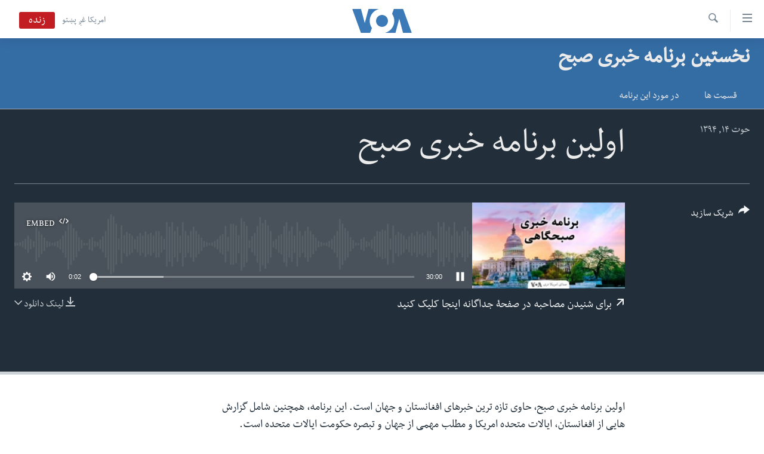

--- FILE ---
content_type: text/html; charset=utf-8
request_url: https://www.darivoa.com/a/3197222.html
body_size: 9468
content:

<!DOCTYPE html>
<html lang="prs" dir="rtl" class="no-js">
<head>
<link href="/Content/responsive/VOA/prs-AF/VOA-prs-AF.css?&amp;av=0.0.0.0&amp;cb=306" rel="stylesheet"/>
<script src="https://tags.darivoa.com/voa-pangea/prod/utag.sync.js"></script> <script type='text/javascript' src='https://www.youtube.com/iframe_api' async></script>
<script type="text/javascript">
//a general 'js' detection, must be on top level in <head>, due to CSS performance
document.documentElement.className = "js";
var cacheBuster = "306";
var appBaseUrl = "/";
var imgEnhancerBreakpoints = [0, 144, 256, 408, 650, 1023, 1597];
var isLoggingEnabled = false;
var isPreviewPage = false;
var isLivePreviewPage = false;
if (!isPreviewPage) {
window.RFE = window.RFE || {};
window.RFE.cacheEnabledByParam = window.location.href.indexOf('nocache=1') === -1;
const url = new URL(window.location.href);
const params = new URLSearchParams(url.search);
// Remove the 'nocache' parameter
params.delete('nocache');
// Update the URL without the 'nocache' parameter
url.search = params.toString();
window.history.replaceState(null, '', url.toString());
} else {
window.addEventListener('load', function() {
const links = window.document.links;
for (let i = 0; i < links.length; i++) {
links[i].href = '#';
links[i].target = '_self';
}
})
}
var pwaEnabled = false;
var swCacheDisabled;
</script>
<meta charset="utf-8" />
<title>اولین برنامه خبری صبح</title>
<meta name="description" content="اولین برنامه خبری صبح، حاوى تازه ترين خبرهاى افغانستان و جهان است. این برنامه، همچنین شامل گزارش هایی از افغانستان، ایالات متحده امریکا و مطلب مهمی از جهان و تبصره حکومت ایالات متحده است." />
<meta name="keywords" content="نخستین برنامه خبری صبح, " />
<meta name="viewport" content="width=device-width, initial-scale=1.0" />
<meta http-equiv="X-UA-Compatible" content="IE=edge" />
<meta name="robots" content="max-image-preview:large"><meta property="fb:pages" content="106622552717124" />
<meta name="msvalidate.01" content="3286EE554B6F672A6F2E608C02343C0E" />
<link href="https://www.darivoa.com/a/3197222.html" rel="canonical" />
<meta name="apple-mobile-web-app-title" content="VOA" />
<meta name="apple-mobile-web-app-status-bar-style" content="black" />
<meta name="apple-itunes-app" content="app-id=632618796, app-argument=//3197222.rtl" />
<meta content="اولین برنامه خبری صبح" property="og:title" />
<meta content="اولین برنامه خبری صبح، حاوى تازه ترين خبرهاى افغانستان و جهان است. این برنامه، همچنین شامل گزارش هایی از افغانستان، ایالات متحده امریکا و مطلب مهمی از جهان و تبصره حکومت ایالات متحده است." property="og:description" />
<meta content="article" property="og:type" />
<meta content="https://www.darivoa.com/a/3197222.html" property="og:url" />
<meta content="صدای امریکا" property="og:site_name" />
<meta content="https://www.facebook.com/voadari" property="article:publisher" />
<meta content="https://gdb.voanews.com/03180000-0aff-0242-317a-08da40116f3d_w1200_h630.jpg" property="og:image" />
<meta content="1200" property="og:image:width" />
<meta content="630" property="og:image:height" />
<meta content="100601223868476" property="fb:app_id" />
<meta content="player" name="twitter:card" />
<meta content="@VOADari" name="twitter:site" />
<meta content="https://www.darivoa.com/embed/player/article/3197222.html" name="twitter:player" />
<meta content="435" name="twitter:player:width" />
<meta content="314" name="twitter:player:height" />
<meta content="https://voa-audio.voanews.eu/vad/2016/03/04/20160304-010000-vad074-program.mp3" name="twitter:player:stream" />
<meta content="audio/mp3; codecs=&quot;mp3&quot;" name="twitter:player:stream:content_type" />
<meta content="اولین برنامه خبری صبح" name="twitter:title" />
<meta content="اولین برنامه خبری صبح، حاوى تازه ترين خبرهاى افغانستان و جهان است. این برنامه، همچنین شامل گزارش هایی از افغانستان، ایالات متحده امریکا و مطلب مهمی از جهان و تبصره حکومت ایالات متحده است." name="twitter:description" />
<link rel="amphtml" href="https://www.darivoa.com/amp/3197222.html" />
<script src="/Scripts/responsive/infographics.b?v=dVbZ-Cza7s4UoO3BqYSZdbxQZVF4BOLP5EfYDs4kqEo1&amp;av=0.0.0.0&amp;cb=306"></script>
<script src="/Scripts/responsive/loader.b?v=Q26XNwrL6vJYKjqFQRDnx01Lk2pi1mRsuLEaVKMsvpA1&amp;av=0.0.0.0&amp;cb=306"></script>
<link rel="icon" type="image/svg+xml" href="/Content/responsive/VOA/img/webApp/favicon.svg" />
<link rel="alternate icon" href="/Content/responsive/VOA/img/webApp/favicon.ico" />
<link rel="apple-touch-icon" sizes="152x152" href="/Content/responsive/VOA/img/webApp/ico-152x152.png" />
<link rel="apple-touch-icon" sizes="144x144" href="/Content/responsive/VOA/img/webApp/ico-144x144.png" />
<link rel="apple-touch-icon" sizes="114x114" href="/Content/responsive/VOA/img/webApp/ico-114x114.png" />
<link rel="apple-touch-icon" sizes="72x72" href="/Content/responsive/VOA/img/webApp/ico-72x72.png" />
<link rel="apple-touch-icon-precomposed" href="/Content/responsive/VOA/img/webApp/ico-57x57.png" />
<link rel="icon" sizes="192x192" href="/Content/responsive/VOA/img/webApp/ico-192x192.png" />
<link rel="icon" sizes="128x128" href="/Content/responsive/VOA/img/webApp/ico-128x128.png" />
<meta name="msapplication-TileColor" content="#ffffff" />
<meta name="msapplication-TileImage" content="/Content/responsive/VOA/img/webApp/ico-144x144.png" />
<link rel="alternate" type="application/rss+xml" title="VOA - Top Stories [RSS]" href="/api/" />
<link rel="sitemap" type="application/rss+xml" href="/sitemap.xml" />
</head>
<body class=" nav-no-loaded cc_theme pg-media js-category-to-nav pg-prog nojs-images ">
<script type="text/javascript" >
var analyticsData = {url:"https://www.darivoa.com/a/3197222.html",property_id:"447",article_uid:"3197222",page_title:"اولین برنامه خبری صبح",page_type:"scheduleraudio",content_type:"audio",subcontent_type:"scheduleraudio",last_modified:"2016-03-04 01:34:01Z",pub_datetime:"2016-03-04 01:00:00Z",pub_year:"2016",pub_month:"03",pub_day:"04",pub_hour:"01",pub_weekday:"Friday",section:"نخستین برنامه خبری صبح",english_section:"first-morning-news-show",byline:"",categories:"first-morning-news-show",domain:"www.darivoa.com",language:"Dari",language_service:"VOA Afghanistan",platform:"web",copied:"no",copied_article:"",copied_title:"",runs_js:"Yes",cms_release:"8.44.0.0.306",enviro_type:"prod",slug:"",entity:"VOA",short_language_service:"AFDA",platform_short:"W",page_name:"اولین برنامه خبری صبح"};
</script>
<noscript><iframe src="https://www.googletagmanager.com/ns.html?id=GTM-N8MP7P" height="0" width="0" style="display:none;visibility:hidden"></iframe></noscript><script type="text/javascript" data-cookiecategory="analytics">
var gtmEventObject = Object.assign({}, analyticsData, {event: 'page_meta_ready'});window.dataLayer = window.dataLayer || [];window.dataLayer.push(gtmEventObject);
if (top.location === self.location) { //if not inside of an IFrame
var renderGtm = "true";
if (renderGtm === "true") {
(function(w,d,s,l,i){w[l]=w[l]||[];w[l].push({'gtm.start':new Date().getTime(),event:'gtm.js'});var f=d.getElementsByTagName(s)[0],j=d.createElement(s),dl=l!='dataLayer'?'&l='+l:'';j.async=true;j.src='//www.googletagmanager.com/gtm.js?id='+i+dl;f.parentNode.insertBefore(j,f);})(window,document,'script','dataLayer','GTM-N8MP7P');
}
}
</script>
<!--Analytics tag js version start-->
<script type="text/javascript" data-cookiecategory="analytics">
var utag_data = Object.assign({}, analyticsData, {});
if(typeof(TealiumTagFrom)==='function' && typeof(TealiumTagSearchKeyword)==='function') {
var utag_from=TealiumTagFrom();var utag_searchKeyword=TealiumTagSearchKeyword();
if(utag_searchKeyword!=null && utag_searchKeyword!=='' && utag_data["search_keyword"]==null) utag_data["search_keyword"]=utag_searchKeyword;if(utag_from!=null && utag_from!=='') utag_data["from"]=TealiumTagFrom();}
if(window.top!== window.self&&utag_data.page_type==="snippet"){utag_data.page_type = 'iframe';}
try{if(window.top!==window.self&&window.self.location.hostname===window.top.location.hostname){utag_data.platform = 'self-embed';utag_data.platform_short = 'se';}}catch(e){if(window.top!==window.self&&window.self.location.search.includes("platformType=self-embed")){utag_data.platform = 'cross-promo';utag_data.platform_short = 'cp';}}
(function(a,b,c,d){ a="https://tags.darivoa.com/voa-pangea/prod/utag.js"; b=document;c="script";d=b.createElement(c);d.src=a;d.type="text/java"+c;d.async=true; a=b.getElementsByTagName(c)[0];a.parentNode.insertBefore(d,a); })();
</script>
<!--Analytics tag js version end-->
<!-- Analytics tag management NoScript -->
<noscript>
<img style="position: absolute; border: none;" src="https://ssc.darivoa.com/b/ss/bbgprod,bbgentityvoa/1/G.4--NS/2056207366?pageName=voa%3aafda%3aw%3ascheduleraudio%3a%d8%a7%d9%88%d9%84%db%8c%d9%86%20%d8%a8%d8%b1%d9%86%d8%a7%d9%85%d9%87%20%d8%ae%d8%a8%d8%b1%db%8c%20%d8%b5%d8%a8%d8%ad&amp;c6=%d8%a7%d9%88%d9%84%db%8c%d9%86%20%d8%a8%d8%b1%d9%86%d8%a7%d9%85%d9%87%20%d8%ae%d8%a8%d8%b1%db%8c%20%d8%b5%d8%a8%d8%ad&amp;v36=8.44.0.0.306&amp;v6=D=c6&amp;g=https%3a%2f%2fwww.darivoa.com%2fa%2f3197222.html&amp;c1=D=g&amp;v1=D=g&amp;events=event1&amp;c16=voa%20afghanistan&amp;v16=D=c16&amp;c5=first-morning-news-show&amp;v5=D=c5&amp;ch=%d9%86%d8%ae%d8%b3%d8%aa%db%8c%d9%86%20%d8%a8%d8%b1%d9%86%d8%a7%d9%85%d9%87%20%d8%ae%d8%a8%d8%b1%db%8c%20%d8%b5%d8%a8%d8%ad&amp;c15=dari&amp;v15=D=c15&amp;c4=audio&amp;v4=D=c4&amp;c14=3197222&amp;v14=D=c14&amp;v20=no&amp;c17=web&amp;v17=D=c17&amp;mcorgid=518abc7455e462b97f000101%40adobeorg&amp;server=www.darivoa.com&amp;pageType=D=c4&amp;ns=bbg&amp;v29=D=server&amp;v25=voa&amp;v30=447&amp;v105=D=User-Agent " alt="analytics" width="1" height="1" /></noscript>
<!-- End of Analytics tag management NoScript -->
<!--*** Accessibility links - For ScreenReaders only ***-->
<section>
<div class="sr-only">
<h2>لینک های دسترسی</h2>
<ul>
<li><a href="#content" data-disable-smooth-scroll="1">به محتوای اصلی برگردید</a></li>
<li><a href="#navigation" data-disable-smooth-scroll="1">به کاوشگر اصلی برگردید</a></li>
<li><a href="#txtHeaderSearch" data-disable-smooth-scroll="1">به جستجو برگردید</a></li>
</ul>
</div>
</section>
<div dir="rtl">
<div id="page">
<aside>
<div class="ctc-message pos-fix">
<div class="ctc-message__inner">Link has been copied to clipboard</div>
</div>
</aside>
<div class="hdr-20 hdr-20--big">
<div class="hdr-20__inner">
<div class="hdr-20__max pos-rel">
<div class="hdr-20__side hdr-20__side--primary d-flex">
<label data-for="main-menu-ctrl" data-switcher-trigger="true" data-switch-target="main-menu-ctrl" class="burger hdr-trigger pos-rel trans-trigger" data-trans-evt="click" data-trans-id="menu">
<span class="ico ico-close hdr-trigger__ico hdr-trigger__ico--close burger__ico burger__ico--close"></span>
<span class="ico ico-menu hdr-trigger__ico hdr-trigger__ico--open burger__ico burger__ico--open"></span>
</label>
<div class="menu-pnl pos-fix trans-target" data-switch-target="main-menu-ctrl" data-trans-id="menu">
<div class="menu-pnl__inner">
<nav class="main-nav menu-pnl__item menu-pnl__item--first">
<ul class="main-nav__list accordeon" data-analytics-tales="false" data-promo-name="link" data-location-name="nav,secnav">
<li class="main-nav__item">
<a class="main-nav__item-name main-nav__item-name--link" href="http://m.darivoa.com/" title="صفحه نخست" >صفحه نخست</a>
</li>
<li class="main-nav__item">
<a class="main-nav__item-name main-nav__item-name--link" href="/p/8251.html" title="افغانستان" data-item-name="afghanistan" >افغانستان</a>
</li>
<li class="main-nav__item">
<a class="main-nav__item-name main-nav__item-name--link" href="/p/8253.html" title="منطقه" data-item-name="region" >منطقه</a>
</li>
<li class="main-nav__item">
<a class="main-nav__item-name main-nav__item-name--link" href="/p/8255.html" title="امریکا" data-item-name="us-news" >امریکا</a>
</li>
<li class="main-nav__item">
<a class="main-nav__item-name main-nav__item-name--link" href="/p/8257.html" title="جهان" data-item-name="world-news" >جهان</a>
</li>
<li class="main-nav__item">
<a class="main-nav__item-name main-nav__item-name--link" href="/p/9231.html" title="زنان و دختران" data-item-name="women" >زنان و دختران</a>
</li>
<li class="main-nav__item">
<a class="main-nav__item-name main-nav__item-name--link" href="/p/9131.html" title="صحت" data-item-name="health" >صحت</a>
</li>
<li class="main-nav__item">
<a class="main-nav__item-name main-nav__item-name--link" href="/p/6886.html" title="جوانان" data-item-name="youth" >جوانان</a>
</li>
<li class="main-nav__item">
<a class="main-nav__item-name main-nav__item-name--link" href="/p/9177.html" title="آزادی بیان" data-item-name="press-freedom-zone" >آزادی بیان</a>
</li>
<li class="main-nav__item">
<a class="main-nav__item-name main-nav__item-name--link" href="https://editorials.voa.gov/z/6212" title="سرمقاله" target="_blank" rel="noopener">سرمقاله</a>
</li>
</ul>
</nav>
<div class="menu-pnl__item menu-pnl__item--social">
<h5 class="menu-pnl__sub-head">ما را دنبال کنید</h5>
<a href="https://www.facebook.com/voadari" title="ما را در فیسبوک دنبال کنید" data-analytics-text="follow_on_facebook" class="btn btn--rounded btn--social-inverted menu-pnl__btn js-social-btn btn-facebook" target="_blank" rel="noopener">
<span class="ico ico-facebook-alt ico--rounded"></span>
</a>
<a href="https://twitter.com/voadari" title="ما را در تویتر دنبال کنید" data-analytics-text="follow_on_twitter" class="btn btn--rounded btn--social-inverted menu-pnl__btn js-social-btn btn-twitter" target="_blank" rel="noopener">
<span class="ico ico-twitter ico--rounded"></span>
</a>
<a href="https://www.youtube.com/c/VOADari" title="ما را در یوتیوب دنبال کنید" data-analytics-text="follow_on_youtube" class="btn btn--rounded btn--social-inverted menu-pnl__btn js-social-btn btn-youtube" target="_blank" rel="noopener">
<span class="ico ico-youtube ico--rounded"></span>
</a>
<a href="https://www.instagram.com/voadari" title="ما را در انستاگرام دنبال کنید" data-analytics-text="follow_on_instagram" class="btn btn--rounded btn--social-inverted menu-pnl__btn js-social-btn btn-instagram" target="_blank" rel="noopener">
<span class="ico ico-instagram ico--rounded"></span>
</a>
</div>
<div class="menu-pnl__item">
<a href="/navigation/allsites" class="menu-pnl__item-link">
<span class="ico ico-languages "></span>
زبانها
</a>
</div>
</div>
</div>
<label data-for="top-search-ctrl" data-switcher-trigger="true" data-switch-target="top-search-ctrl" class="top-srch-trigger hdr-trigger">
<span class="ico ico-close hdr-trigger__ico hdr-trigger__ico--close top-srch-trigger__ico top-srch-trigger__ico--close"></span>
<span class="ico ico-search hdr-trigger__ico hdr-trigger__ico--open top-srch-trigger__ico top-srch-trigger__ico--open"></span>
</label>
<div class="srch-top srch-top--in-header" data-switch-target="top-search-ctrl">
<div class="container">
<form action="/s" class="srch-top__form srch-top__form--in-header" id="form-topSearchHeader" method="get" role="search"><label for="txtHeaderSearch" class="sr-only">جستجو</label>
<input type="text" id="txtHeaderSearch" name="k" placeholder="search text ..." accesskey="s" value="" class="srch-top__input analyticstag-event" onkeydown="if (event.keyCode === 13) { FireAnalyticsTagEventOnSearch('search', $dom.get('#txtHeaderSearch')[0].value) }" />
<button title="جستجو" type="submit" class="btn btn--top-srch analyticstag-event" onclick="FireAnalyticsTagEventOnSearch('search', $dom.get('#txtHeaderSearch')[0].value) ">
<span class="ico ico-search"></span>
</button></form>
</div>
</div>
<a href="/" class="main-logo-link">
<img src="/Content/responsive/VOA/prs-AF/img/logo-compact.svg" class="main-logo main-logo--comp" alt="site logo">
<img src="/Content/responsive/VOA/prs-AF/img/logo.svg" class="main-logo main-logo--big" alt="site logo">
</a>
</div>
<div class="hdr-20__side hdr-20__side--secondary d-flex">
<a href="https://www.pashtovoa.com" title="امریکا غږ پښتو" class="hdr-20__secondary-item hdr-20__secondary-item--lang" data-item-name="satellite">
امریکا غږ پښتو
</a>
<a href="/s" title="جستجو" class="hdr-20__secondary-item hdr-20__secondary-item--search" data-item-name="search">
<span class="ico ico-search hdr-20__secondary-icon hdr-20__secondary-icon--search"></span>
</a>
<div class="hdr-20__secondary-item live-b-drop">
<div class="live-b-drop__off">
<a href="/live/video/432" class="live-b-drop__link" title="زنده" data-item-name="live">
<span class="badge badge--live-btn badge--live">
زنده
</span>
</a>
</div>
<div class="live-b-drop__on hidden">
<label data-for="live-ctrl" data-switcher-trigger="true" data-switch-target="live-ctrl" class="live-b-drop__label pos-rel">
<span class="badge badge--live badge--live-btn">
زنده
</span>
<span class="ico ico-close live-b-drop__label-ico live-b-drop__label-ico--close"></span>
</label>
<div class="live-b-drop__panel" id="targetLivePanelDiv" data-switch-target="live-ctrl"></div>
</div>
</div>
<div class="srch-bottom">
<form action="/s" class="srch-bottom__form d-flex" id="form-bottomSearch" method="get" role="search"><label for="txtSearch" class="sr-only">جستجو</label>
<input type="search" id="txtSearch" name="k" placeholder="search text ..." accesskey="s" value="" class="srch-bottom__input analyticstag-event" onkeydown="if (event.keyCode === 13) { FireAnalyticsTagEventOnSearch('search', $dom.get('#txtSearch')[0].value) }" />
<button title="جستجو" type="submit" class="btn btn--bottom-srch analyticstag-event" onclick="FireAnalyticsTagEventOnSearch('search', $dom.get('#txtSearch')[0].value) ">
<span class="ico ico-search"></span>
</button></form>
</div>
</div>
<img src="/Content/responsive/VOA/prs-AF/img/logo-print.gif" class="logo-print" alt="site logo">
<img src="/Content/responsive/VOA/prs-AF/img/logo-print_color.png" class="logo-print logo-print--color" alt="site logo">
</div>
</div>
</div>
<script>
if (document.body.className.indexOf('pg-home') > -1) {
var nav2In = document.querySelector('.hdr-20__inner');
var nav2Sec = document.querySelector('.hdr-20__side--secondary');
var secStyle = window.getComputedStyle(nav2Sec);
if (nav2In && window.pageYOffset < 150 && secStyle['position'] !== 'fixed') {
nav2In.classList.add('hdr-20__inner--big')
}
}
</script>
<div class="c-hlights c-hlights--breaking c-hlights--no-item" data-hlight-display="mobile,desktop">
<div class="c-hlights__wrap container p-0">
<div class="c-hlights__nav">
<a role="button" href="#" title="قبل">
<span class="ico ico-chevron-backward m-0"></span>
<span class="sr-only">قبل</span>
</a>
<a role="button" href="#" title="بعد">
<span class="ico ico-chevron-forward m-0"></span>
<span class="sr-only">بعد</span>
</a>
</div>
<span class="c-hlights__label">
<span class="">Breaking News</span>
<span class="switcher-trigger">
<label data-for="more-less-1" data-switcher-trigger="true" class="switcher-trigger__label switcher-trigger__label--more p-b-0" title="شرح بیشتر ...">
<span class="ico ico-chevron-down"></span>
</label>
<label data-for="more-less-1" data-switcher-trigger="true" class="switcher-trigger__label switcher-trigger__label--less p-b-0" title="شرح را مختصر سازید">
<span class="ico ico-chevron-up"></span>
</label>
</span>
</span>
<ul class="c-hlights__items switcher-target" data-switch-target="more-less-1">
</ul>
</div>
</div> <div id="content">
<div class="prog-hdr">
<div class="container">
<a href="/z/3059" class="prog-hdr__link">
<h1 class="title pg-title title--program">نخستین برنامه خبری صبح</h1>
</a>
</div>
<div class="nav-tabs nav-tabs--level-1 nav-tabs--prog-hdr nav-tabs--full">
<div class="container">
<div class="row">
<div class="nav-tabs__inner swipe-slide">
<ul class="nav-tabs__list swipe-slide__inner" role="tablist">
<li class="nav-tabs__item nav-tabs__item--prog-hdr nav-tabs__item--full">
<a href="/z/3059">قسمت ها</a> </li>
<li class="nav-tabs__item nav-tabs__item--prog-hdr nav-tabs__item--full">
<a href="/z/3059/about">در مورد این برنامه</a> </li>
</ul>
</div>
</div>
</div>
</div>
</div>
<div class="media-container">
<div class="container">
<div class="hdr-container">
<div class="row">
<div class="col-title col-xs-12 col-md-10 col-lg-10 pull-right"> <h1 class="">
اولین برنامه خبری صبح
</h1>
</div><div class="col-publishing-details col-xs-12 col-md-2 pull-left"> <div class="publishing-details ">
<div class="published">
<span class="date" >
<time pubdate="pubdate" datetime="2016-03-04T05:30:00+04:30">
حوت ۱۴, ۱۳۹۴
</time>
</span>
</div>
</div>
</div><div class="col-lg-12 separator"> <div class="separator">
<hr class="title-line" />
</div>
</div><div class="col-multimedia col-xs-12 col-md-10 pull-right"> <div class="media-pholder media-pholder--audio ">
<div class="c-sticky-container" data-poster="https://gdb.voanews.com/03180000-0aff-0242-317a-08da40116f3d_w250_r1.jpg">
<div class="c-sticky-element" data-sp_api="pangea-video" data-persistent data-persistent-browse-out >
<div class="c-mmp c-mmp--enabled c-mmp--loading c-mmp--audio c-mmp--detail c-mmp--has-poster c-sticky-element__swipe-el"
data-player_id="" data-title="اولین برنامه خبری صبح" data-hide-title="False"
data-breakpoint_s="320" data-breakpoint_m="640" data-breakpoint_l="992"
data-hlsjs-src="/Scripts/responsive/hls.b"
data-bypass-dash-for-vod="true"
data-bypass-dash-for-live-video="true"
data-bypass-dash-for-live-audio="true"
id="player3197222">
<div class="c-mmp__poster js-poster">
<img src="https://gdb.voanews.com/03180000-0aff-0242-317a-08da40116f3d_w250_r1.jpg" alt="اولین برنامه خبری صبح" title="اولین برنامه خبری صبح" class="c-mmp__poster-image-h" />
</div>
<a class="c-mmp__fallback-link" href="https://voa-audio.voanews.eu/vad/2016/03/04/20160304-010000-vad074-program.mp3">
<span class="c-mmp__fallback-link-icon">
<span class="ico ico-audio"></span>
</span>
</a>
<div class="c-spinner">
<img src="/Content/responsive/img/player-spinner.png" alt="please wait" title="please wait" />
</div>
<div class="c-mmp__player">
<audio src="https://voa-audio.voanews.eu/vad/2016/03/04/20160304-010000-vad074-program.mp3" data-fallbacksrc="" data-fallbacktype="" data-type="audio/mp3" data-info="64 kbps" data-sources="[{&quot;AmpSrc&quot;:&quot;https://voa-audio.voanews.eu/vad/2016/03/04/20160304-010000-vad074-program_hq.mp3&quot;,&quot;Src&quot;:&quot;https://voa-audio.voanews.eu/vad/2016/03/04/20160304-010000-vad074-program_hq.mp3&quot;,&quot;Type&quot;:&quot;audio/mp3&quot;,&quot;DataInfo&quot;:&quot;128 kbps&quot;,&quot;Url&quot;:null,&quot;BlockAutoTo&quot;:null,&quot;BlockAutoFrom&quot;:null}]" data-pub_datetime="2016-03-04 05:30:00Z" data-lt-on-play="0" data-lt-url="" data-autoplay data-preload webkit-playsinline="webkit-playsinline" playsinline="playsinline" style="width:100%;height:140px" title="اولین برنامه خبری صبح">
</audio>
</div>
<div class="c-mmp__overlay c-mmp__overlay--title c-mmp__overlay--partial c-mmp__overlay--disabled c-mmp__overlay--slide-from-top js-c-mmp__title-overlay">
<span class="c-mmp__overlay-actions c-mmp__overlay-actions-top js-overlay-actions">
<span class="c-mmp__overlay-actions-link c-mmp__overlay-actions-link--embed js-btn-embed-overlay" title="Embed">
<span class="c-mmp__overlay-actions-link-ico ico ico-embed-code"></span>
<span class="c-mmp__overlay-actions-link-text">Embed</span>
</span>
<span class="c-mmp__overlay-actions-link c-mmp__overlay-actions-link--close-sticky c-sticky-element__close-el" title="close">
<span class="c-mmp__overlay-actions-link-ico ico ico-close"></span>
</span>
</span>
<div class="c-mmp__overlay-title js-overlay-title">
<h5 class="c-mmp__overlay-media-title">
<a class="js-media-title-link" href="/a/3197222.html" target="_blank" rel="noopener" title="اولین برنامه خبری صبح">اولین برنامه خبری صبح</a>
</h5>
</div>
</div>
<div class="c-mmp__overlay c-mmp__overlay--sharing c-mmp__overlay--disabled c-mmp__overlay--slide-from-bottom js-c-mmp__sharing-overlay">
<span class="c-mmp__overlay-actions">
<span class="c-mmp__overlay-actions-link c-mmp__overlay-actions-link--embed js-btn-embed-overlay" title="Embed">
<span class="c-mmp__overlay-actions-link-ico ico ico-embed-code"></span>
<span class="c-mmp__overlay-actions-link-text">Embed</span>
</span>
<span class="c-mmp__overlay-actions-link c-mmp__overlay-actions-link--close js-btn-close-overlay" title="close">
<span class="c-mmp__overlay-actions-link-ico ico ico-close"></span>
</span>
</span>
<div class="c-mmp__overlay-tabs">
<div class="c-mmp__overlay-tab c-mmp__overlay-tab--disabled c-mmp__overlay-tab--slide-backward js-tab-embed-overlay" data-trigger="js-btn-embed-overlay" data-embed-source="//www.darivoa.com/embed/player/0/3197222.html?type=audio" role="form">
<div class="c-mmp__overlay-body c-mmp__overlay-body--centered-vertical">
<div class="column">
<div class="c-mmp__status-msg ta-c js-message-embed-code-copied" role="tooltip">
The code has been copied to your clipboard.
</div>
<div class="c-mmp__form-group ta-c">
<input type="text" name="embed_code" class="c-mmp__input-text js-embed-code" dir="ltr" value="" readonly />
<span class="c-mmp__input-btn js-btn-copy-embed-code" title="Copy to clipboard"><span class="ico ico-content-copy"></span></span>
</div>
</div>
</div>
</div>
<div class="c-mmp__overlay-tab c-mmp__overlay-tab--disabled c-mmp__overlay-tab--slide-forward js-tab-sharing-overlay" data-trigger="js-btn-sharing-overlay" role="form">
<div class="c-mmp__overlay-body c-mmp__overlay-body--centered-vertical">
<div class="column">
<div class="c-mmp__status-msg ta-c js-message-share-url-copied" role="tooltip">
The URL has been copied to your clipboard
</div>
<div class="not-apply-to-sticky audio-fl-bwd">
<aside class="player-content-share share share--mmp" role="complementary"
data-share-url="https://www.darivoa.com/a/3197222.html" data-share-title="اولین برنامه خبری صبح" data-share-text="">
<ul class="share__list">
<li class="share__item">
<a href="https://facebook.com/sharer.php?u=https%3a%2f%2fwww.darivoa.com%2fa%2f3197222.html"
data-analytics-text="share_on_facebook"
title="Facebook" target="_blank"
class="btn bg-transparent js-social-btn">
<span class="ico ico-facebook fs_xl "></span>
</a>
</li>
<li class="share__item">
<a href="https://twitter.com/share?url=https%3a%2f%2fwww.darivoa.com%2fa%2f3197222.html&amp;text=%d8%a7%d9%88%d9%84%db%8c%d9%86+%d8%a8%d8%b1%d9%86%d8%a7%d9%85%d9%87+%d8%ae%d8%a8%d8%b1%db%8c+%d8%b5%d8%a8%d8%ad"
data-analytics-text="share_on_twitter"
title="Twitter" target="_blank"
class="btn bg-transparent js-social-btn">
<span class="ico ico-twitter fs_xl "></span>
</a>
</li>
<li class="share__item">
<a href="/a/3197222.html" title="Share this media" class="btn bg-transparent" target="_blank" rel="noopener">
<span class="ico ico-ellipsis fs_xl "></span>
</a>
</li>
</ul>
</aside>
</div>
<hr class="c-mmp__separator-line audio-fl-bwd xs-hidden s-hidden" />
<div class="c-mmp__form-group ta-c audio-fl-bwd xs-hidden s-hidden">
<input type="text" name="share_url" class="c-mmp__input-text js-share-url" value="https://www.darivoa.com/a/3197222.html" dir="ltr" readonly />
<span class="c-mmp__input-btn js-btn-copy-share-url" title="Copy to clipboard"><span class="ico ico-content-copy"></span></span>
</div>
</div>
</div>
</div>
</div>
</div>
<div class="c-mmp__overlay c-mmp__overlay--settings c-mmp__overlay--disabled c-mmp__overlay--slide-from-bottom js-c-mmp__settings-overlay">
<span class="c-mmp__overlay-actions">
<span class="c-mmp__overlay-actions-link c-mmp__overlay-actions-link--close js-btn-close-overlay" title="close">
<span class="c-mmp__overlay-actions-link-ico ico ico-close"></span>
</span>
</span>
<div class="c-mmp__overlay-body c-mmp__overlay-body--centered-vertical">
<div class="column column--scrolling js-sources"></div>
</div>
</div>
<div class="c-mmp__overlay c-mmp__overlay--disabled js-c-mmp__disabled-overlay">
<div class="c-mmp__overlay-body c-mmp__overlay-body--centered-vertical">
<div class="column">
<p class="ta-c"><span class="ico ico-clock"></span>No media source currently available</p>
</div>
</div>
</div>
<div class="c-mmp__cpanel-container js-cpanel-container">
<div class="c-mmp__cpanel c-mmp__cpanel--hidden">
<div class="c-mmp__cpanel-playback-controls">
<span class="c-mmp__cpanel-btn c-mmp__cpanel-btn--play js-btn-play" title="play">
<span class="ico ico-play m-0"></span>
</span>
<span class="c-mmp__cpanel-btn c-mmp__cpanel-btn--pause js-btn-pause" title="pause">
<span class="ico ico-pause m-0"></span>
</span>
</div>
<div class="c-mmp__cpanel-progress-controls">
<span class="c-mmp__cpanel-progress-controls-current-time js-current-time" dir="ltr">0:00</span>
<span class="c-mmp__cpanel-progress-controls-duration js-duration" dir="ltr">
0:30:00
</span>
<span class="c-mmp__indicator c-mmp__indicator--horizontal" dir="ltr">
<span class="c-mmp__indicator-lines js-progressbar">
<span class="c-mmp__indicator-line c-mmp__indicator-line--range js-playback-range" style="width:100%"></span>
<span class="c-mmp__indicator-line c-mmp__indicator-line--buffered js-playback-buffered" style="width:0%"></span>
<span class="c-mmp__indicator-line c-mmp__indicator-line--tracked js-playback-tracked" style="width:0%"></span>
<span class="c-mmp__indicator-line c-mmp__indicator-line--played js-playback-played" style="width:0%"></span>
<span class="c-mmp__indicator-line c-mmp__indicator-line--live js-playback-live"><span class="strip"></span></span>
<span class="c-mmp__indicator-btn ta-c js-progressbar-btn">
<button class="c-mmp__indicator-btn-pointer" type="button"></button>
</span>
<span class="c-mmp__badge c-mmp__badge--tracked-time c-mmp__badge--hidden js-progressbar-indicator-badge" dir="ltr" style="left:0%">
<span class="c-mmp__badge-text js-progressbar-indicator-badge-text">0:00</span>
</span>
</span>
</span>
</div>
<div class="c-mmp__cpanel-additional-controls">
<span class="c-mmp__cpanel-additional-controls-volume js-volume-controls">
<span class="c-mmp__cpanel-btn c-mmp__cpanel-btn--volume js-btn-volume" title="volume">
<span class="ico ico-volume-unmuted m-0"></span>
</span>
<span class="c-mmp__indicator c-mmp__indicator--vertical js-volume-panel" dir="ltr">
<span class="c-mmp__indicator-lines js-volumebar">
<span class="c-mmp__indicator-line c-mmp__indicator-line--range js-volume-range" style="height:100%"></span>
<span class="c-mmp__indicator-line c-mmp__indicator-line--volume js-volume-level" style="height:0%"></span>
<span class="c-mmp__indicator-slider">
<span class="c-mmp__indicator-btn ta-c c-mmp__indicator-btn--hidden js-volumebar-btn">
<button class="c-mmp__indicator-btn-pointer" type="button"></button>
</span>
</span>
</span>
</span>
</span>
<div class="c-mmp__cpanel-additional-controls-settings js-settings-controls">
<span class="c-mmp__cpanel-btn c-mmp__cpanel-btn--settings-overlay js-btn-settings-overlay" title="source switch">
<span class="ico ico-settings m-0"></span>
</span>
<span class="c-mmp__cpanel-btn c-mmp__cpanel-btn--settings-expand js-btn-settings-expand" title="source switch">
<span class="ico ico-settings m-0"></span>
</span>
<div class="c-mmp__expander c-mmp__expander--sources js-c-mmp__expander--sources">
<div class="c-mmp__expander-content js-sources"></div>
</div>
</div>
</div>
</div>
</div>
</div>
</div>
</div>
<div class="media-download">
<div class="simple-menu">
<span class="handler">
<span class="ico ico-download"></span>
<span class="label">لینک دانلود</span>
<span class="ico ico-chevron-down"></span>
</span>
<div class="inner">
<ul class="subitems">
<li class="subitem">
<a href="https://voa-audio.voanews.eu/vad/2016/03/04/20160304-010000-vad074-program_hq.mp3?download=1" title="128 kbps | ام‌پی ۳" class="handler"
onclick="FireAnalyticsTagEventOnDownload(this, 'audio', 3197222, 'اولین برنامه خبری صبح', null, '', '2016', '03', '04')">
128 kbps | ام‌پی ۳
</a>
</li>
<li class="subitem">
<a href="https://voa-audio.voanews.eu/vad/2016/03/04/20160304-010000-vad074-program.mp3?download=1" title="64 kbps | ام‌پی ۳" class="handler"
onclick="FireAnalyticsTagEventOnDownload(this, 'audio', 3197222, 'اولین برنامه خبری صبح', null, '', '2016', '03', '04')">
64 kbps | ام‌پی ۳
</a>
</li>
</ul>
</div>
</div>
</div>
<button class="btn btn--link btn-popout-player" data-default-display="block" data-popup-url="/pp/3197222/ppt0.html" title="برای شنیدن مصاحبه در صفحۀ جداگانه اینجا کلیک کنید">
<span class="ico ico-arrow-top-right"></span>
<span class="text">برای شنیدن مصاحبه در صفحۀ جداگانه اینجا کلیک کنید</span>
</button>
</div>
</div><div class="col-xs-12 col-md-2 col-lg-2 pull-left"> <div class="links">
<p class="buttons link-content-sharing p-0 ">
<button class="btn btn--link btn-content-sharing p-t-0 " id="btnContentSharing" value="text" role="Button" type="" title="گزینه های بیشتر شریک ساختن را با هم وصل کنید">
<span class="ico ico-share ico--l"></span>
<span class="btn__text ">
شریک سازید
</span>
</button>
</p>
<aside class="content-sharing js-content-sharing " role="complementary"
data-share-url="https://www.darivoa.com/a/3197222.html" data-share-title="اولین برنامه خبری صبح" data-share-text="اولین برنامه خبری صبح، حاوى تازه ترين خبرهاى افغانستان و جهان است. این برنامه، همچنین شامل گزارش هایی از افغانستان، ایالات متحده امریکا و مطلب مهمی از جهان و تبصره حکومت ایالات متحده است.">
<div class="content-sharing__popover">
<h6 class="content-sharing__title">شریک سازید</h6>
<button href="#close" id="btnCloseSharing" class="btn btn--text-like content-sharing__close-btn">
<span class="ico ico-close ico--l"></span>
</button>
<ul class="content-sharing__list">
<li class="content-sharing__item">
<div class="ctc ">
<input type="text" class="ctc__input" readonly="readonly">
<a href="" js-href="https://www.darivoa.com/a/3197222.html" class="content-sharing__link ctc__button">
<span class="ico ico-copy-link ico--rounded ico--l"></span>
<span class="content-sharing__link-text">Copy link</span>
</a>
</div>
</li>
<li class="content-sharing__item">
<a href="https://facebook.com/sharer.php?u=https%3a%2f%2fwww.darivoa.com%2fa%2f3197222.html"
data-analytics-text="share_on_facebook"
title="Facebook" target="_blank"
class="content-sharing__link js-social-btn">
<span class="ico ico-facebook ico--rounded ico--l"></span>
<span class="content-sharing__link-text">Facebook</span>
</a>
</li>
<li class="content-sharing__item">
<a href="https://twitter.com/share?url=https%3a%2f%2fwww.darivoa.com%2fa%2f3197222.html&amp;text=%d8%a7%d9%88%d9%84%db%8c%d9%86+%d8%a8%d8%b1%d9%86%d8%a7%d9%85%d9%87+%d8%ae%d8%a8%d8%b1%db%8c+%d8%b5%d8%a8%d8%ad"
data-analytics-text="share_on_twitter"
title="Twitter" target="_blank"
class="content-sharing__link js-social-btn">
<span class="ico ico-twitter ico--rounded ico--l"></span>
<span class="content-sharing__link-text">Twitter</span>
</a>
</li>
<li class="content-sharing__item">
<a href="https://telegram.me/share/url?url=https%3a%2f%2fwww.darivoa.com%2fa%2f3197222.html"
data-analytics-text="share_on_telegram"
title="Telegram" target="_blank"
class="content-sharing__link js-social-btn">
<span class="ico ico-telegram ico--rounded ico--l"></span>
<span class="content-sharing__link-text">Telegram</span>
</a>
</li>
<li class="content-sharing__item">
<a href="mailto:?body=https%3a%2f%2fwww.darivoa.com%2fa%2f3197222.html&amp;subject=اولین برنامه خبری صبح"
title="Email"
class="content-sharing__link ">
<span class="ico ico-email ico--rounded ico--l"></span>
<span class="content-sharing__link-text">Email</span>
</a>
</li>
</ul>
</div>
</aside>
</div>
</div>
</div>
</div>
</div>
</div>
<div class="container">
<div class="body-container">
<div class="row">
<div class="col-xs-12 col-sm-12 col-md-7 col-lg-7 col-md-offset-2 col-lg-offset-2 pull-left bottom-offset content-offset">
<div class="intro" >
<p >اولین برنامه خبری صبح، حاوى تازه ترين خبرهاى افغانستان و جهان است. این برنامه، همچنین شامل گزارش هایی از افغانستان، ایالات متحده امریکا و مطلب مهمی از جهان و تبصره حکومت ایالات متحده است.</p>
</div>
</div>
<div class="col-xs-12 col-md-7 col-md-offset-2 pull-left"> <div class="content-offset">
<div class="media-block-wrap">
<h2 class="section-head">قسمت ها</h2>
<div class="row">
<ul>
<li class="col-xs-6 col-sm-4 col-md-4 col-lg-4">
<div class="media-block ">
<a href="/a/8028278.html" class="img-wrap img-wrap--t-spac img-wrap--size-4" title="نخستین برنامه خبری صبح">
<div class="thumb thumb16_9">
<noscript class="nojs-img">
<img src="https://gdb.voanews.com/03180000-0aff-0242-317a-08da40116f3d_w160_r1.jpg" alt="" />
</noscript>
<img data-src="https://gdb.voanews.com/03180000-0aff-0242-317a-08da40116f3d_w33_r1.jpg" src="" alt="" class=""/>
</div>
<span class="ico ico-audio ico--media-type"></span>
</a>
<div class="media-block__content">
<span class="date date--mb date--size-4" >جوزا ۰۴, ۱۴۰۴</span>
<a href="/a/8028278.html">
<h4 class="media-block__title media-block__title--size-4" title="نخستین برنامه خبری صبح">
نخستین برنامه خبری صبح
</h4>
</a>
</div>
</div>
</li>
<li class="col-xs-6 col-sm-4 col-md-4 col-lg-4">
<div class="media-block ">
<a href="/a/8028070.html" class="img-wrap img-wrap--t-spac img-wrap--size-4" title="نخستین برنامه خبری صبح">
<div class="thumb thumb16_9">
<noscript class="nojs-img">
<img src="https://gdb.voanews.com/03180000-0aff-0242-317a-08da40116f3d_w160_r1.jpg" alt="" />
</noscript>
<img data-src="https://gdb.voanews.com/03180000-0aff-0242-317a-08da40116f3d_w33_r1.jpg" src="" alt="" class=""/>
</div>
<span class="ico ico-audio ico--media-type"></span>
</a>
<div class="media-block__content">
<span class="date date--mb date--size-4" >جوزا ۰۳, ۱۴۰۴</span>
<a href="/a/8028070.html">
<h4 class="media-block__title media-block__title--size-4" title="نخستین برنامه خبری صبح">
نخستین برنامه خبری صبح
</h4>
</a>
</div>
</div>
</li>
<li class="col-xs-6 col-sm-4 col-md-4 col-lg-4">
<div class="media-block ">
<a href="/a/8027698.html" class="img-wrap img-wrap--t-spac img-wrap--size-4" title="نخستین برنامه خبری صبح">
<div class="thumb thumb16_9">
<noscript class="nojs-img">
<img src="https://gdb.voanews.com/03180000-0aff-0242-317a-08da40116f3d_w160_r1.jpg" alt="" />
</noscript>
<img data-src="https://gdb.voanews.com/03180000-0aff-0242-317a-08da40116f3d_w33_r1.jpg" src="" alt="" class=""/>
</div>
<span class="ico ico-audio ico--media-type"></span>
</a>
<div class="media-block__content">
<span class="date date--mb date--size-4" >جوزا ۰۲, ۱۴۰۴</span>
<a href="/a/8027698.html">
<h4 class="media-block__title media-block__title--size-4" title="نخستین برنامه خبری صبح">
نخستین برنامه خبری صبح
</h4>
</a>
</div>
</div>
</li>
<li class="col-xs-6 col-sm-4 col-md-4 col-lg-4">
<div class="media-block ">
<a href="/a/8027359.html" class="img-wrap img-wrap--t-spac img-wrap--size-4" title="نخستین برنامه خبری صبح">
<div class="thumb thumb16_9">
<noscript class="nojs-img">
<img src="https://gdb.voanews.com/03180000-0aff-0242-317a-08da40116f3d_w160_r1.jpg" alt="" />
</noscript>
<img data-src="https://gdb.voanews.com/03180000-0aff-0242-317a-08da40116f3d_w33_r1.jpg" src="" alt="" class=""/>
</div>
<span class="ico ico-audio ico--media-type"></span>
</a>
<div class="media-block__content">
<span class="date date--mb date--size-4" >جوزا ۰۱, ۱۴۰۴</span>
<a href="/a/8027359.html">
<h4 class="media-block__title media-block__title--size-4" title="نخستین برنامه خبری صبح">
نخستین برنامه خبری صبح
</h4>
</a>
</div>
</div>
</li>
<li class="col-xs-6 col-sm-4 col-md-4 col-lg-4">
<div class="media-block ">
<a href="/a/8027009.html" class="img-wrap img-wrap--t-spac img-wrap--size-4" title="نخستین برنامه خبری صبح">
<div class="thumb thumb16_9">
<noscript class="nojs-img">
<img src="https://gdb.voanews.com/03180000-0aff-0242-317a-08da40116f3d_w160_r1.jpg" alt="" />
</noscript>
<img data-src="https://gdb.voanews.com/03180000-0aff-0242-317a-08da40116f3d_w33_r1.jpg" src="" alt="" class=""/>
</div>
<span class="ico ico-audio ico--media-type"></span>
</a>
<div class="media-block__content">
<span class="date date--mb date--size-4" >ثور ۳۱, ۱۴۰۴</span>
<a href="/a/8027009.html">
<h4 class="media-block__title media-block__title--size-4" title="نخستین برنامه خبری صبح">
نخستین برنامه خبری صبح
</h4>
</a>
</div>
</div>
</li>
<li class="col-xs-6 col-sm-4 col-md-4 col-lg-4">
<div class="media-block ">
<a href="/a/8026741.html" class="img-wrap img-wrap--t-spac img-wrap--size-4" title="نخستین برنامه خبری صبح">
<div class="thumb thumb16_9">
<noscript class="nojs-img">
<img src="https://gdb.voanews.com/03180000-0aff-0242-317a-08da40116f3d_w160_r1.jpg" alt="" />
</noscript>
<img data-src="https://gdb.voanews.com/03180000-0aff-0242-317a-08da40116f3d_w33_r1.jpg" src="" alt="" class=""/>
</div>
<span class="ico ico-audio ico--media-type"></span>
</a>
<div class="media-block__content">
<span class="date date--mb date--size-4" >ثور ۳۰, ۱۴۰۴</span>
<a href="/a/8026741.html">
<h4 class="media-block__title media-block__title--size-4" title="نخستین برنامه خبری صبح">
نخستین برنامه خبری صبح
</h4>
</a>
</div>
</div>
</li>
</ul>
</div>
<a class="link-more" href="/z/3059">تمام قسمت‌ها را ببینید</a> </div>
<div class="media-block-wrap">
<hr class="line-head" />
<a class="crosslink-important" href="/programs/tv">
<span class="ico ico-chevron-forward pull-right"></span>
<strong>
<span class="ico ico-play-rounded pull-left"></span>
برنامه های تلویزیون را ببینید
</strong>
</a> <a class="crosslink-important" href="/programs/radio">
<span class="ico ico-chevron-forward pull-right"></span>
<strong>
<span class="ico ico-audio-rounded pull-left"></span>
برنامه های رادیو را ببینید
</strong>
</a> </div>
</div>
</div>
</div>
</div>
</div>
</div>
<footer role="contentinfo">
<div id="foot" class="foot">
<div class="container">
<div class="foot-nav collapsed" id="foot-nav">
<div class="menu">
<ul class="items">
<li class="socials block-socials">
<span class="handler" id="socials-handler">
ما را دنبال کنید
</span>
<div class="inner">
<ul class="subitems follow">
<li>
<a href="https://www.facebook.com/voadari" title="ما را در فیسبوک دنبال کنید" data-analytics-text="follow_on_facebook" class="btn btn--rounded js-social-btn btn-facebook" target="_blank" rel="noopener">
<span class="ico ico-facebook-alt ico--rounded"></span>
</a>
</li>
<li>
<a href="https://twitter.com/voadari" title="ما را در تویتر دنبال کنید" data-analytics-text="follow_on_twitter" class="btn btn--rounded js-social-btn btn-twitter" target="_blank" rel="noopener">
<span class="ico ico-twitter ico--rounded"></span>
</a>
</li>
<li>
<a href="https://www.youtube.com/c/VOADari" title="ما را در یوتیوب دنبال کنید" data-analytics-text="follow_on_youtube" class="btn btn--rounded js-social-btn btn-youtube" target="_blank" rel="noopener">
<span class="ico ico-youtube ico--rounded"></span>
</a>
</li>
<li>
<a href="https://www.instagram.com/voadari" title="ما را در انستاگرام دنبال کنید" data-analytics-text="follow_on_instagram" class="btn btn--rounded js-social-btn btn-instagram" target="_blank" rel="noopener">
<span class="ico ico-instagram ico--rounded"></span>
</a>
</li>
<li>
<a href="/rssfeeds" title="RSS" data-analytics-text="follow_on_rss" class="btn btn--rounded js-social-btn btn-rss" >
<span class="ico ico-rss ico--rounded"></span>
</a>
</li>
<li>
<a href="/podcasts" title="Podcast" data-analytics-text="follow_on_podcast" class="btn btn--rounded js-social-btn btn-podcast" >
<span class="ico ico-podcast ico--rounded"></span>
</a>
</li>
<li>
<a href="/subscribe.html" title="Subscribe" data-analytics-text="follow_on_subscribe" class="btn btn--rounded js-social-btn btn-email" >
<span class="ico ico-email ico--rounded"></span>
</a>
</li>
</ul>
</div>
</li>
<li class="block-primary collapsed collapsible item">
<span class="handler">
معلومات
<span title="close tab" class="ico ico-chevron-up"></span>
<span title="open tab" class="ico ico-chevron-down"></span>
<span title="add" class="ico ico-plus"></span>
<span title="remove" class="ico ico-minus"></span>
</span>
<div class="inner">
<ul class="subitems">
<li class="subitem">
<a class="handler" href="http://m.darivoa.com/p/5267.html" title="تماس با ما" >تماس با ما</a>
</li>
<li class="subitem">
<a class="handler" href="/p/7112.html" title="در بارۀ ما" >در بارۀ ما</a>
</li>
<li class="subitem">
<a class="handler" href="/p/7287.html" title="ماده ۵۰۸" >ماده ۵۰۸</a>
</li>
<li class="subitem">
<a class="handler" href="https://www.voanews.com/p/5338.html" title="محرمیت شما" >محرمیت شما</a>
</li>
<li class="subitem">
<a class="handler" href="https://editorials.voa.gov/z/6212" title="سرمقاله" target="_blank" rel="noopener">سرمقاله</a>
</li>
</ul>
</div>
</li>
<li class="block-primary collapsed collapsible item">
<span class="handler">
دیگر زبان‌ها
<span title="close tab" class="ico ico-chevron-up"></span>
<span title="open tab" class="ico ico-chevron-down"></span>
<span title="add" class="ico ico-plus"></span>
<span title="remove" class="ico ico-minus"></span>
</span>
<div class="inner">
<ul class="subitems">
<li class="subitem">
<a class="handler" href="http://www.pashtovoa.com/" title="امریکا غږ پښتو" >امریکا غږ پښتو</a>
</li>
<li class="subitem">
<a class="handler" href="http://www.voadeewaradio.com/" title="ډیوه راډیو" >ډیوه راډیو</a>
</li>
<li class="subitem">
<a class="handler" href="http://www.voanews.com/" title="VOA English" >VOA English</a>
</li>
<li class="subitem">
<a class="handler" href="http://www.urduvoa.com/" title="وائس آف امریکہ" >وائس آف امریکہ</a>
</li>
</ul>
</div>
</li>
</ul>
</div>
</div>
<div class="foot__item foot__item--copyrights">
<p class="copyright"></p>
</div>
</div>
</div>
</footer> </div>
</div>
<script defer src="/Scripts/responsive/serviceWorkerInstall.js?cb=306"></script>
<script type="text/javascript">
// opera mini - disable ico font
if (navigator.userAgent.match(/Opera Mini/i)) {
document.getElementsByTagName("body")[0].className += " can-not-ff";
}
// mobile browsers test
if (typeof RFE !== 'undefined' && RFE.isMobile) {
if (RFE.isMobile.any()) {
document.getElementsByTagName("body")[0].className += " is-mobile";
}
else {
document.getElementsByTagName("body")[0].className += " is-not-mobile";
}
}
</script>
<script src="/conf.js?x=306" type="text/javascript"></script>
<div class="responsive-indicator">
<div class="visible-xs-block">XS</div>
<div class="visible-sm-block">SM</div>
<div class="visible-md-block">MD</div>
<div class="visible-lg-block">LG</div>
</div>
<script type="text/javascript">
var bar_data = {
"apiId": "3197222",
"apiType": "1",
"isEmbedded": "0",
"culture": "prs-AF",
"cookieName": "cmsLoggedIn",
"cookieDomain": "www.darivoa.com"
};
</script>
<div id="scriptLoaderTarget" style="display:none;contain:strict;"></div>
</body>
</html>